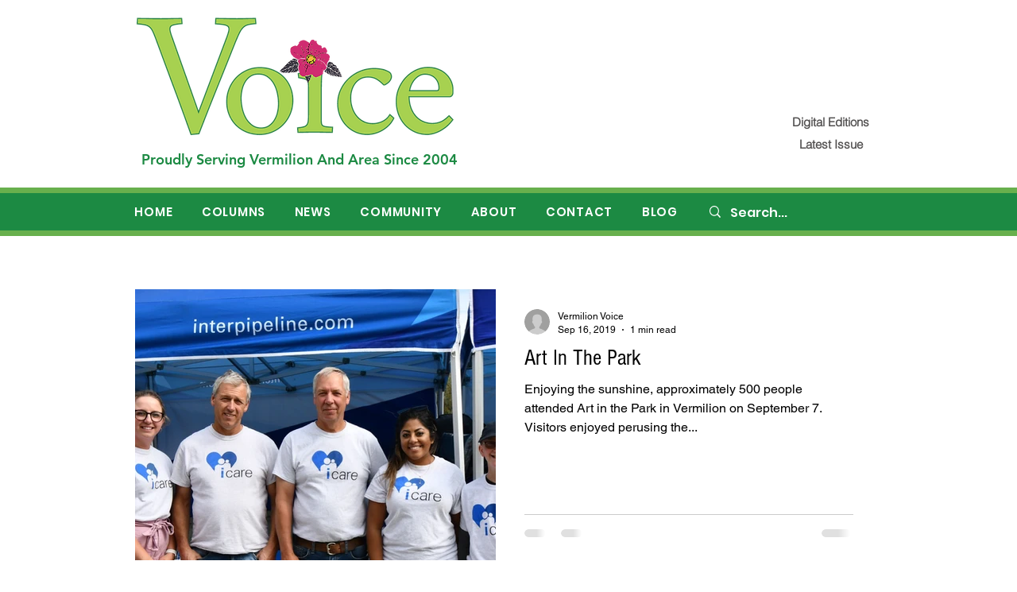

--- FILE ---
content_type: text/html; charset=utf-8
request_url: https://www.google.com/recaptcha/api2/aframe
body_size: 267
content:
<!DOCTYPE HTML><html><head><meta http-equiv="content-type" content="text/html; charset=UTF-8"></head><body><script nonce="AlwY-lJJnTlflSN6FzqU8A">/** Anti-fraud and anti-abuse applications only. See google.com/recaptcha */ try{var clients={'sodar':'https://pagead2.googlesyndication.com/pagead/sodar?'};window.addEventListener("message",function(a){try{if(a.source===window.parent){var b=JSON.parse(a.data);var c=clients[b['id']];if(c){var d=document.createElement('img');d.src=c+b['params']+'&rc='+(localStorage.getItem("rc::a")?sessionStorage.getItem("rc::b"):"");window.document.body.appendChild(d);sessionStorage.setItem("rc::e",parseInt(sessionStorage.getItem("rc::e")||0)+1);localStorage.setItem("rc::h",'1770028941417');}}}catch(b){}});window.parent.postMessage("_grecaptcha_ready", "*");}catch(b){}</script></body></html>